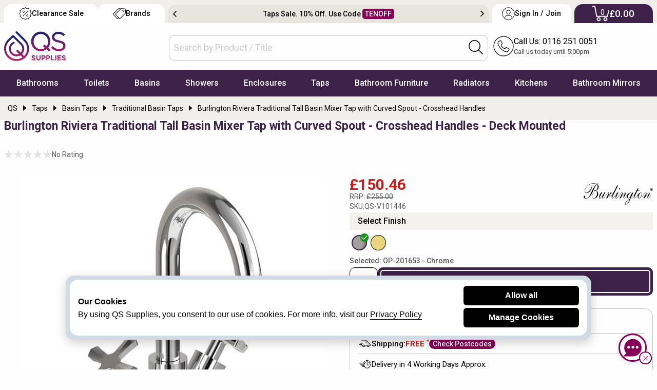

--- FILE ---
content_type: image/svg+xml
request_url: https://files.qssupplies.co.uk/gallery/deliveri-return-pdtail.svg
body_size: -302
content:
<svg xmlns="http://www.w3.org/2000/svg" viewBox="0 0 50 50"><path fill="none" stroke="#000" stroke-linecap="round" stroke-linejoin="round" stroke-width="2" d="M45 15.7H5v28.4h40V29.9H26.1"/><path d="M27.8 24l-10.2 5.9 10.2 5.9V24z"/><path fill="none" stroke="#000" stroke-linecap="round" stroke-linejoin="round" stroke-width="2" d="M5 15.7l3.4-9.8h33.2l3.4 9.8M25 6v9.7"/></svg>

--- FILE ---
content_type: image/svg+xml
request_url: https://files.qssupplies.co.uk/gallery/right-arrow.svg
body_size: -188
content:
<svg xmlns="http://www.w3.org/2000/svg" viewBox="0 0 100 100"><path d="M68.8 40.7c-2-1.9-19.5-18.5-26.1-24.9-2.5-2.4-2.5-5.6-.1-8.1l4.5-4.5c2.5-2.4 5.6-2.4 8.1 0 14.3 14.3 28.7 28.6 43 43 2.3 2.3 2.3 5.5 0 7.9-1.7 1.7-30.2 30.1-42.6 42.6-1.8 1.8-3.9 2.5-6.4 1.6-.8-.3-1.5-.8-2.1-1.4l-4.5-4.5c-2.5-2.5-2.5-5.7.1-8.2 8.4-8.1 16.9-16.1 25.3-24.1.3-.3.6-.5.7-.9-.4-.3-.8-.1-1.2-.1H6.8c-.7 0-1.5 0-2.2-.1-2.5-.4-4.6-2.6-4.6-5.2v-7.6c0-2.6 2.1-4.8 4.6-5.1.8-.1 1.5-.1 2.2-.1h61.9c.1-.1.1-.2.1-.3z"/></svg>

--- FILE ---
content_type: image/svg+xml
request_url: https://files.qssupplies.co.uk/gallery/callus-icon.svg
body_size: -149
content:
<svg xmlns="http://www.w3.org/2000/svg" viewBox="0 0 100 100"><g fill="none" stroke="#000" stroke-width="3" stroke-miterlimit="10"><circle cx="50.1" cy="50" r="47.5"/><path d="M77.2 66.1c-.8 1.8-1.6 3.5-2.4 5.2-2 4.2-4.6 5.8-9.6 6-3.6.1-7.3-1-10.9-2.8-13.2-6.9-23.3-17-29.6-30.8-1.5-3.4-2.4-7-1.7-11 .5-3 1.9-5.5 4.9-6.9 2.1-.9 4.3-2 6.4-2.9 1.1-.5 1.9-.3 2.4.7 1.8 3.2 5.3 9.4 7.1 12.6.6 1.1.3 1.8-1 2.7-3.4 2.3-5.3 8.3-1.4 12.4 3.9 4.2 3.3 3.6 7.8 7.3 5.1 4.1 8.5 4.1 12.2-1.1 1.3-1.8 1.7-2 3.5-1 3 1.5 8.5 5.2 11.5 6.8 1.2.7 1.4 1.3.8 2.8z"/></g></svg>

--- FILE ---
content_type: application/x-javascript
request_url: https://files.qssupplies.co.uk/js/jqueries-ver11.min.js
body_size: 6496
content:
function highlightState(d){d=d||{};d.touch=d.touch||{};d.hover=d.hover||{};var h=d.touch.selector||"a, button";var a=d.touch.className||"is-touched";var b=d.touch.waitSecond||.1;var e=d.hover.selector||"a, button";var c=d.hover.className||"is-hovered";var g=$(document);var f=0;g.on("touchstart",h,function(k){k.stopPropagation();f=Date.now();var m=$(k.currentTarget);var l=setTimeout(function(){m.addClass(a)},50);function j(){clearTimeout(l);m.removeClass(a);g.off("touchmove",j);g.off("touchend touchcancel",i)}function i(){setTimeout(j,b*1e3)}g.one("touchmove",j);g.one("touchend touchcancel",i)});g.on("mouseenter",e,function(i){if(Date.now()-f<600)return;var j=$(i.currentTarget);j.addClass(c)});g.on("mouseleave",e,function(i){var j=$(i.currentTarget);j.removeClass(c)})}function removeactive(){let sideAccordion=document.querySelectorAll(".side-accordion-navigation");sideAccordion.forEach(element=>{let accordionContent=element.querySelector(".accordion-content");let accordionTitle=element.querySelector(".accordion-title");let isItemActive=element.classList.contains("is-active");if(isItemActive){accordionContent.setAttribute("aria-hidden","true");accordionContent.scrollTop=0;accordionContent.classList.remove("addOverflow");accordionContent.removeAttribute("style");element.setAttribute("aria-expanded","false");element.classList.remove("is-active");accordionTitle.setAttribute("aria-expanded","false");$(accordionContent).slideUp({duration:250,easing:"swing"})}})}function filterOverlay(){let filterBackGroundExists=document.querySelector(".filterBackGround");let filterMobileDiv=document.querySelector(".filter_mobile");if(filterBackGroundExists===null){let totalDocHeight=document.body.scrollHeight+"px";let filterBg=document.createElement("div");document.body.appendChild(filterBg);filterBg.className="filterBackGround";filterBg.style.height=totalDocHeight;filterMobileDiv.style.width="100%";document.body.classList.add("no-scroll")}else{document.body.removeChild(filterBackGroundExists);filterMobileDiv.style.width="auto";document.body.classList.remove("no-scroll")}overlayClicked()}function overlayClicked(){let filterbgDiv=document.querySelector(".filterBackGround");let filterMobileDiv=document.querySelector(".filter_mobile");if(filterbgDiv){filterbgDiv.addEventListener("click",function(e){e.preventDefault();toggles();document.body.removeChild(filterbgDiv);filterMobileDiv.style.width="auto";document.body.classList.remove("no-scroll");removeShowMoreBtn()},false)}}function toggles(){$("aside#filter").toggleClass("open");$("html, body").animate({scrollTop:$("body").offset().top},50);var text=$(".ftxt").text();$(".ftxt").text(text=="Filter"?"Hide":"Filter")}function removeShowMoreBtn(){let show_more=document.getElementsByClassName("show_more");while(show_more.length>0){show_more[0].parentNode.removeChild(show_more[0])}}let btnCount=btnC=>{btnC=document.querySelectorAll(".show_more");return btnC.length};function checkFilterTitle(item,index,showmorebtn){let filtertitles2=document.querySelectorAll(".m_filter");let activeCount=filtertitles2[index].closest(".side-accordion-navigation").children[1].childNodes[1].childElementCount;if(activeCount>7){showmorebtn=document.createElement("button");filtertitles2[index].closest(".side-accordion-navigation").children[1].appendChild(showmorebtn);showmorebtn.innerText="+ Show More";showmorebtn.className="show_more"}}function chkBtns(){let catchAllButton=document.querySelectorAll(".show_more");catchAllButton.forEach(element=>{element.addEventListener("click",function(e){e.preventDefault();let parentDiv=element.closest(".accordion-content");let parentDivUL=parentDiv.querySelector("ul");parentDiv.classList.toggle("addOverflow");element.innerText=element.innerText=="- Show Less"?"+ Show More":"- Show Less";parentDivUL.scrollTop=0},false)})}function toggleFilterClick(){$("#toggles").on("click",function(e){let filtertitles2=document.querySelectorAll(".m_filter");let btnCounts=btnCount();if(btnCounts<=0){filtertitles2.forEach(checkFilterTitle)}else{removeShowMoreBtn()}toggles();filterOverlay();removeactive();$(this).css("width","100%");$(this).toggleClass("btn_clr");chkBtns()})}function resizeFilters(){var winowWidth=$(window).width();$(window).resize(function(){if($(window).width()!=winowWidth){let filterbgDivs=document.querySelector(".filterBackGround");let filterMobileDivs=document.querySelector(".filter_mobile");document.body.classList.remove("no-scroll");filterMobileDivs.style.width="auto";removeactive();if(filterbgDivs!==null){document.body.removeChild(filterbgDivs)}$("aside#filter").removeClass("open");$(".ftxt").text("Filter");removeShowMoreBtn();winowWidth=$(window).width()}})}jQuery(function(a){a.fn.qsMainNavSmall=function(c){var d={};c=a.extend({},d,c);obj=a(this);var b="";var f="init";var e=a(document).height();doNavResize=function(i){startY=a("#navhead").height();winH=a(window).height();var h=a("#mainNavWrapper").offset();var g=a("#nav-overlay");if(g.length){a("#nav-overlay").height(winH-startY-h.top);docH=a(document).height();a("#nav-overlay").height(docH-1e3)}};setNavView=function(){if(a("#mainNavToggle").is(":visible")){b="S";a(".megaFlyOut").css({top:"auto"});if(b!=f){undelegateHandlers();delegateHandlers(b);f="S"}}else{b="L";if(b!=f){undelegateHandlers();delegateHandlers(b);a("#mainNav,.megaFlyOut, #nav-overlay").removeAttr("style");f="L"}flyoutTop=a("#mainNavWrapper").height();a(".megaFlyOut").css({top:flyoutTop})}};setIpadProView=function(){if(a("#mainNav").is(":visible")){b="S";if(b!=f){undelegateTabHandlers();delegateProHandlers(b);f="S"}}else{b="L";if(b!=f){undelegateTabHandlers();delegateProHandlers(b);a("#mainNav,.megaFlyOut, #nav-overlay").removeAttr("style");f="L"}}};focusMe=function(k,j){if(!j)j="top";var m=k.offset().top;var l=0;switch(j){case"top":var i=k.closest("li").prevAll().find(" > .expanded");var l=i.outerHeight();break;case"mid":var g=k.closest(".subList");var h=k.closest(".mainItem").find(".subList").index(g);var i=k.closest(".mainItem").find(".subList").slice(0,h).find(".expanded");var l=i.outerHeight();break}if(i.length>0)m=m-l;a("html, body").animate({scrollTop:m},"100","swing",function(){});doNavResize()};toggleButton=a(this);toggleButton.on("click","a",function(h){h.preventDefault();doNavResize();var g=a("#mainNav");if($("body").hasClass("menu_open")){closemenu()}else{a("#nav-overlay").css({display:"block"});a(".megaFlyOut").addClass("togglebtn");doNavResize();g.find(".subList").removeAttr("style");g.find(".subList .menu-items").removeAttr("style");$("body").addClass("menu_open");g.removeClass("u-scroll")}});function closemenu(){$("body").removeClass("menu_open");$("#nav-overlay").fadeOut({queue:false,duration:"slow"});$(".megaFlyOut").removeClass("expanded");$(".megaFlyOut .expanded").removeClass("expanded");$(".subList .expanded").removeClass("expanded");$(".subList ul").removeClass("togglebtn");$(".subList ul").removeAttr("style");$("#mainNav .active").removeClass("active");$("#btnToggle").removeClass("is-clicked");$("#mainNav").addClass("u-scroll");setTimeout(function(){$(".megaFlyOut").removeAttr("style");$(".megaFlyOut").removeClass("togglebtn");$(".mainItem ._add_top").removeAttr("style")},400)}a("#nav-overlay").on("click",function(){closemenu();$("html, body").animate({scrollTop:"0"})});delegateHandlers=function(g){if(g=="L")a("#mainNav .mainLink.is-touched").on("click","a",function(h){var i=a(this).closest("mainItem").find(".megaFlyOut");if(i.hasClass("expanded")){i.removeClass("expanded").addClass("togglebtn");a(".subList ul").addClass("togglebtn");a(this).blur()}});else{a("#mainNav").on("click",".mainLink a",function(k){k.preventDefault();doNavResize();var i=a(this);var j=a(this).closest("li").find(".megaFlyOut");j.find("._add_top").css("height","41px");if($(window).width()>=640){j.find("._add_top").removeAttr("style")}if(j.hasClass("expanded")){j.removeClass("expanded").addClass("togglebtn");i.removeClass("active");a(".subList span").removeClass("active");j.find(".subList ul").addClass("togglebtn");j.find(".subList ul").removeClass("expanded").removeAttr("style");j.find("._add_top").removeAttr("style");if($(window).width()>=640){setTimeout(function(){j.removeAttr("style")},500);j.css("transition","none")}}else{focusMe(i,"top");j.addClass("expanded").removeClass("togglebtn");a(".mainLink a").removeClass("active");i.addClass("active");a(".subList span").removeClass("active");if($(window).width()>=640){j.find(".subList ul").addClass("expanded").removeClass("togglebtn")}var h=a(this).closest(".mainItem").siblings().find(".megaFlyOut");if(h.hasClass("expanded")){h.find(".subList ul").addClass("togglebtn").removeClass("expanded").removeAttr("style");h.find("._add_top").removeAttr("style");h.removeClass("expanded").addClass("togglebtn");a(".subList span").removeClass("active");if($(window).width()>=640){h.find(".subList ul").addClass("togglebtn").removeAttr("style")}}}});if(Modernizr.mq("screen and (max-width: 39.9375em)"))a("#mainNav .subList").on("click","span",function(k){k.preventDefault();doNavResize();var h=a(this).closest(".subList").find("ul");var j=a(this).closest(".subList").find("span");let subListD=h.parent().parent().find(".subListD");let subListDSpan=subListD.find("span");let subListDUl=subListD.find("ul");if(h.hasClass("expanded")){h.removeClass("expanded");h.css({transform:"translateX(-100%)",height:"0px",display:"flex",opacity:"0"});subListDSpan.removeClass("active");subListDUl.removeClass("active");subListDUl.css({transform:"translateX(-100%)",height:"0",display:"flex",opacity:"0"});j.removeClass("active");h.closest("._add_top").css("height","41px")}else{focusMe(a(this),"mid");h.addClass("expanded");subListDSpan.addClass("active");subListDUl.addClass("active");h.css({transform:"translateX(0)",height:"auto",display:"flex",opacity:"1"});subListDUl.css({transform:"translateX(0)",height:"auto",display:"flex",opacity:"1"});h.closest("._add_top").css("height","auto");var i=a(this).closest(".mainItem").find(".subList ul.expanded").not(h);if(i.hasClass("expanded")){a(".subList span").removeClass("active");i.removeClass("expanded");i.css({transform:"translateX(-100%)",height:"0",display:"flex",opacity:"0"});i.closest("._add_top").css("height","41px")}j.addClass("active");subListDSpan.addClass("active")}doNavResize()})}};function touchOverlays(){removetouchOverlays();let touchov=document.createElement("div");touchov.className="menu-overlay";document.querySelector("#mainNavWrapper").classList.add("z_index");document.querySelector("body").appendChild(touchov);a(".menu-overlay").on("click",function(){closemenu();removetouchOverlays();this.remove()})}function removetouchOverlays(){let existingOverlay=document.querySelector(".menu-overlay");if(existingOverlay){existingOverlay.remove();document.querySelector("#mainNavWrapper").classList.remove("z_index")}}delegateProHandlers=function(g){if($(window).width()>=1024){if(g=="L")a("#mainNav .mainLink.is-touched").on("click","a",function(h){if(whatInput.ask()==="touch"){removetouchOverlays();var i=a(this).closest("mainItem").find(".megaFlyOut");var bcg=a(this);var vee=i.find(".menu-items");if(i.hasClass("expanded")){i.removeClass("expanded");bcg.removeClass("active");vee.removeClass("expanded").addClass("togglebtn")}else{touchOverlays()}}});else{a("#mainNav").on("click",".mainLink a",function(k){var i=a(this);var j=a(this).closest("li").find(".megaFlyOut");var v=j.find(".menu-items");if(whatInput.ask()==="touch"){if(!i.hasClass("active")){k.preventDefault();i.addClass("active")}if(j.hasClass("expanded")){v.removeClass("expanded").addClass("togglebtn");j.removeClass("expanded");i.removeClass("active");removetouchOverlays()}else{j.addClass("expanded");v.addClass("expanded").removeClass("togglebtn");a(".mainLink a").removeClass("active");i.addClass("active");var h=a(this).closest(".mainItem").siblings().find(".megaFlyOut");var tab_open=h.find(".menu-items");if(h.hasClass("expanded")){h.removeClass("expanded");tab_open.removeClass("expanded").addClass("togglebtn")}touchOverlays()}}})}}};undelegateHandlers=function(){a("#mainNav").off("click",".mainLink a");a("#mainNav .subList").off("click","span")};undelegateTabHandlers=function(){a("#mainNav .subList").off("click","span")};var windowWidth=$(window).width();a(window).resize(function(){if($(window).width()>=640&&$(window).width()<=1023){doNavResize();undelegateHandlers();delegateHandlers();setNavView()}else if($(window).width()<=639){doNavResize();undelegateHandlers();delegateHandlers();setNavView()}else{undelegateHandlers();delegateProHandlers();setIpadProView()}if($(window).width()!=windowWidth){closemenu();windowWidth=$(window).width();removetouchOverlays()}});if(Modernizr.mq("screen and (max-width: 63.975em)")){setNavView()}else{setIpadProView()}};a("#mainNavToggle").qsMainNavSmall();a(".mainItem a").off("mouseover",function(){});a("select[name=quickselect]").on("change",function(){var b=a(this).find("option:selected").val();window.location=b});highlightState({touch:{selector:".mainLink",waitSecond:.3},hover:{selector:".mainItem",waitSecond:1.2}})});window.onload=function(){function a(a,b){var c=/^(?:file):/,d=new XMLHttpRequest,e=0;d.onreadystatechange=function(){4==d.readyState&&(e=d.status),c.test(location.href)&&d.responseText&&(e=200),4==d.readyState&&200==e&&(a.outerHTML=d.responseText)};try{d.open("GET",b,!0),d.send()}catch(f){}}var b,c=document.getElementsByTagName("*");for(b in c)c[b].hasAttribute&&c[b].hasAttribute("data-include")&&a(c[b],c[b].getAttribute("data-include"))};document.addEventListener("DOMContentLoaded",function(event){if($(".video_icon").length>0){$(document).on("closed.zf.reveal","#proVid[data-reveal]",function(){$("#allVid").attr("src","").attr("data-src","");$(".you-tube-video-nav").slick("unslick")});$(document).on("open.zf.reveal","#proVid[data-reveal]",function(){if($(".you-tube-video-nav").length>0){$(".you-tube-video-nav").slick({slidesToShow:3,slidesToScroll:1,dots:false,focusOnSelect:true,slide:"div",arrows:false,vertical:true,infinite:false,verticalSwiping:true,responsive:[{breakpoint:1024,settings:{slidesToShow:3,slidesToScroll:1,vertical:false,verticalSwiping:false}}]});setTimeout(function(){$(".you-tube-video-nav").slick("reinit")},400);$(".you-tube-video-nav").slick("slickSetOption",{arrows:true})}})}const resourcesFaq=document.querySelector(".resources_faq");const faqCat=document.querySelector("#faq_cat");if(resourcesFaq){resourcesFaq.addEventListener("click",function(e){e.preventDefault();if(faqCat){faqCat.scrollIntoView({behavior:"smooth"})}})}if($("#prev_questions").length>0){$("#prev_questions").on("click",function(event){$("html, body").animate({scrollTop:$("#questions").offset().top},1e3)})}function closeOptionNotSelected(){$(document).on("closed.zf.reveal","#valsection[data-reveal]",function(){$("html, body").animate({scrollTop:$(".d_height").offset().top},500)})}if($(".temp14").length>0){closeOptionNotSelected()}});!function(e){var t=function(u,D,f){"use strict";var k,H;if(function(){var e;var t={lazyClass:"lazyload",loadedClass:"lazyloaded",loadingClass:"lazyloading",preloadClass:"lazypreload",errorClass:"lazyerror",autosizesClass:"lazyautosizes",fastLoadedClass:"ls-is-cached",iframeLoadMode:0,srcAttr:"data-src",srcsetAttr:"data-srcset",sizesAttr:"data-sizes",minSize:40,customMedia:{},init:true,expFactor:1.5,hFac:.8,loadMode:2,loadHidden:true,ricTimeout:0,throttleDelay:125};H=u.lazySizesConfig||u.lazysizesConfig||{};for(e in t){if(!(e in H)){H[e]=t[e]}}}(),!D||!D.getElementsByClassName){return{init:function(){},cfg:H,noSupport:true}}var O=D.documentElement,i=u.HTMLPictureElement,P="addEventListener",$="getAttribute",q=u[P].bind(u),I=u.setTimeout,U=u.requestAnimationFrame||I,o=u.requestIdleCallback,j=/^picture$/i,r=["load","error","lazyincluded","_lazyloaded"],a={},G=Array.prototype.forEach,J=function(e,t){if(!a[t]){a[t]=new RegExp("(\\s|^)"+t+"(\\s|$)")}return a[t].test(e[$]("class")||"")&&a[t]},K=function(e,t){if(!J(e,t)){e.setAttribute("class",(e[$]("class")||"").trim()+" "+t)}},Q=function(e,t){var a;if(a=J(e,t)){e.setAttribute("class",(e[$]("class")||"").replace(a," "))}},V=function(t,a,e){var i=e?P:"removeEventListener";if(e){V(t,a)}r.forEach(function(e){t[i](e,a)})},X=function(e,t,a,i,r){var n=D.createEvent("Event");if(!a){a={}}a.instance=k;n.initEvent(t,!i,!r);n.detail=a;e.dispatchEvent(n);return n},Y=function(e,t){var a;if(!i&&(a=u.picturefill||H.pf)){if(t&&t.src&&!e[$]("srcset")){e.setAttribute("srcset",t.src)}a({reevaluate:true,elements:[e]})}else if(t&&t.src){e.src=t.src}},Z=function(e,t){return(getComputedStyle(e,null)||{})[t]},s=function(e,t,a){a=a||e.offsetWidth;while(a<H.minSize&&t&&!e._lazysizesWidth){a=t.offsetWidth;t=t.parentNode}return a},ee=function(){var a,i;var t=[];var r=[];var n=t;var s=function(){var e=n;n=t.length?r:t;a=true;i=false;while(e.length){e.shift()()}a=false};var e=function(e,t){if(a&&!t){e.apply(this,arguments)}else{n.push(e);if(!i){i=true;(D.hidden?I:U)(s)}}};e._lsFlush=s;return e}(),te=function(a,e){return e?function(){ee(a)}:function(){var e=this;var t=arguments;ee(function(){a.apply(e,t)})}},ae=function(e){var a;var i=0;var r=H.throttleDelay;var n=H.ricTimeout;var t=function(){a=false;i=f.now();e()};var s=o&&n>49?function(){o(t,{timeout:n});if(n!==H.ricTimeout){n=H.ricTimeout}}:te(function(){I(t)},true);return function(e){var t;if(e=e===true){n=33}if(a){return}a=true;t=r-(f.now()-i);if(t<0){t=0}if(e||t<9){s()}else{I(s,t)}}},ie=function(e){var t,a;var i=99;var r=function(){t=null;e()};var n=function(){var e=f.now()-a;if(e<i){I(n,i-e)}else{(o||r)(r)}};return function(){a=f.now();if(!t){t=I(n,i)}}},e=function(){var v,m,c,h,e;var y,z,g,p,C,b,A;var n=/^img$/i;var d=/^iframe$/i;var E="onscroll"in u&&!/(gle|ing)bot/.test(navigator.userAgent);var _=0;var w=0;var M=0;var N=-1;var L=function(e){M--;if(!e||M<0||!e.target){M=0}};var x=function(e){if(A==null){A=Z(D.body,"visibility")=="hidden"}return A||!(Z(e.parentNode,"visibility")=="hidden"&&Z(e,"visibility")=="hidden")};var W=function(e,t){var a;var i=e;var r=x(e);g-=t;b+=t;p-=t;C+=t;while(r&&(i=i.offsetParent)&&i!=D.body&&i!=O){r=(Z(i,"opacity")||1)>0;if(r&&Z(i,"overflow")!="visible"){a=i.getBoundingClientRect();r=C>a.left&&p<a.right&&b>a.top-1&&g<a.bottom+1}}return r};var t=function(){var e,t,a,i,r,n,s,o,l,u,f,c;var d=k.elements;if((h=H.loadMode)&&M<8&&(e=d.length)){t=0;N++;for(;t<e;t++){if(!d[t]||d[t]._lazyRace){continue}if(!E||k.prematureUnveil&&k.prematureUnveil(d[t])){R(d[t]);continue}if(!(o=d[t][$]("data-expand"))||!(n=o*1)){n=w}if(!u){u=!H.expand||H.expand<1?O.clientHeight>500&&O.clientWidth>500?500:370:H.expand;k._defEx=u;f=u*H.expFactor;c=H.hFac;A=null;if(w<f&&M<1&&N>2&&h>2&&!D.hidden){w=f;N=0}else if(h>1&&N>1&&M<6){w=u}else{w=_}}if(l!==n){y=innerWidth+n*c;z=innerHeight+n;s=n*-1;l=n}a=d[t].getBoundingClientRect();if((b=a.bottom)>=s&&(g=a.top)<=z&&(C=a.right)>=s*c&&(p=a.left)<=y&&(b||C||p||g)&&(H.loadHidden||x(d[t]))&&(m&&M<3&&!o&&(h<3||N<4)||W(d[t],n))){R(d[t]);r=true;if(M>9){break}}else if(!r&&m&&!i&&M<4&&N<4&&h>2&&(v[0]||H.preloadAfterLoad)&&(v[0]||!o&&(b||C||p||g||d[t][$](H.sizesAttr)!="auto"))){i=v[0]||d[t]}}if(i&&!r){R(i)}}};var a=ae(t);var S=function(e){var t=e.target;if(t._lazyCache){delete t._lazyCache;return}L(e);K(t,H.loadedClass);Q(t,H.loadingClass);V(t,B);X(t,"lazyloaded")};var i=te(S);var B=function(e){i({target:e.target})};var T=function(e,t){var a=e.getAttribute("data-load-mode")||H.iframeLoadMode;if(a==0){e.contentWindow.location.replace(t)}else if(a==1){e.src=t}};var F=function(e){var t;var a=e[$](H.srcsetAttr);if(t=H.customMedia[e[$]("data-media")||e[$]("media")]){e.setAttribute("media",t)}if(a){e.setAttribute("srcset",a)}};var s=te(function(t,e,a,i,r){var n,s,o,l,u,f;if(!(u=X(t,"lazybeforeunveil",e)).defaultPrevented){if(i){if(a){K(t,H.autosizesClass)}else{t.setAttribute("sizes",i)}}s=t[$](H.srcsetAttr);n=t[$](H.srcAttr);if(r){o=t.parentNode;l=o&&j.test(o.nodeName||"")}f=e.firesLoad||"src"in t&&(s||n||l);u={target:t};K(t,H.loadingClass);if(f){clearTimeout(c);c=I(L,2500);V(t,B,true)}if(l){G.call(o.getElementsByTagName("source"),F)}if(s){t.setAttribute("srcset",s)}else if(n&&!l){if(d.test(t.nodeName)){T(t,n)}else{t.src=n}}if(r&&(s||l)){Y(t,{src:n})}}if(t._lazyRace){delete t._lazyRace}Q(t,H.lazyClass);ee(function(){var e=t.complete&&t.naturalWidth>1;if(!f||e){if(e){K(t,H.fastLoadedClass)}S(u);t._lazyCache=true;I(function(){if("_lazyCache"in t){delete t._lazyCache}},9)}if(t.loading=="lazy"){M--}},true)});var R=function(e){if(e._lazyRace){return}var t;var a=n.test(e.nodeName);var i=a&&(e[$](H.sizesAttr)||e[$]("sizes"));var r=i=="auto";if((r||!m)&&a&&(e[$]("src")||e.srcset)&&!e.complete&&!J(e,H.errorClass)&&J(e,H.lazyClass)){return}t=X(e,"lazyunveilread").detail;if(r){re.updateElem(e,true,e.offsetWidth)}e._lazyRace=true;M++;s(e,t,r,i,a)};var r=ie(function(){H.loadMode=3;a()});var o=function(){if(H.loadMode==3){H.loadMode=2}r()};var l=function(){if(m){return}if(f.now()-e<999){I(l,999);return}m=true;H.loadMode=3;a();q("scroll",o,true)};return{_:function(){e=f.now();k.elements=D.getElementsByClassName(H.lazyClass);v=D.getElementsByClassName(H.lazyClass+" "+H.preloadClass);q("scroll",a,true);q("resize",a,true);q("pageshow",function(e){if(e.persisted){var t=D.querySelectorAll("."+H.loadingClass);if(t.length&&t.forEach){U(function(){t.forEach(function(e){if(e.complete){R(e)}})})}}});if(u.MutationObserver){new MutationObserver(a).observe(O,{childList:true,subtree:true,attributes:true})}else{O[P]("DOMNodeInserted",a,true);O[P]("DOMAttrModified",a,true);setInterval(a,999)}q("hashchange",a,true);["focus","mouseover","click","load","transitionend","animationend"].forEach(function(e){D[P](e,a,true)});if(/d$|^c/.test(D.readyState)){l()}else{q("load",l);D[P]("DOMContentLoaded",a);I(l,2e4)}if(k.elements.length){t();ee._lsFlush()}else{a()}},checkElems:a,unveil:R,_aLSL:o}}(),re=function(){var a;var n=te(function(e,t,a,i){var r,n,s;e._lazysizesWidth=i;i+="px";e.setAttribute("sizes",i);if(j.test(t.nodeName||"")){r=t.getElementsByTagName("source");for(n=0,s=r.length;n<s;n++){r[n].setAttribute("sizes",i)}}if(!a.detail.dataAttr){Y(e,a.detail)}});var i=function(e,t,a){var i;var r=e.parentNode;if(r){a=s(e,r,a);i=X(e,"lazybeforesizes",{width:a,dataAttr:!!t});if(!i.defaultPrevented){a=i.detail.width;if(a&&a!==e._lazysizesWidth){n(e,r,i,a)}}}};var e=function(){var e;var t=a.length;if(t){e=0;for(;e<t;e++){i(a[e])}}};var t=ie(e);return{_:function(){a=D.getElementsByClassName(H.autosizesClass);q("resize",t)},checkElems:t,updateElem:i}}(),t=function(){if(!t.i&&D.getElementsByClassName){t.i=true;re._();e._()}};return I(function(){H.init&&t()}),k={cfg:H,autoSizer:re,loader:e,init:t,uP:Y,aC:K,rC:Q,hC:J,fire:X,gW:s,rAF:ee}}(e,e.document,Date);e.lazySizes=t,"object"==typeof module&&module.exports&&(module.exports=t)}("undefined"!=typeof window?window:{});